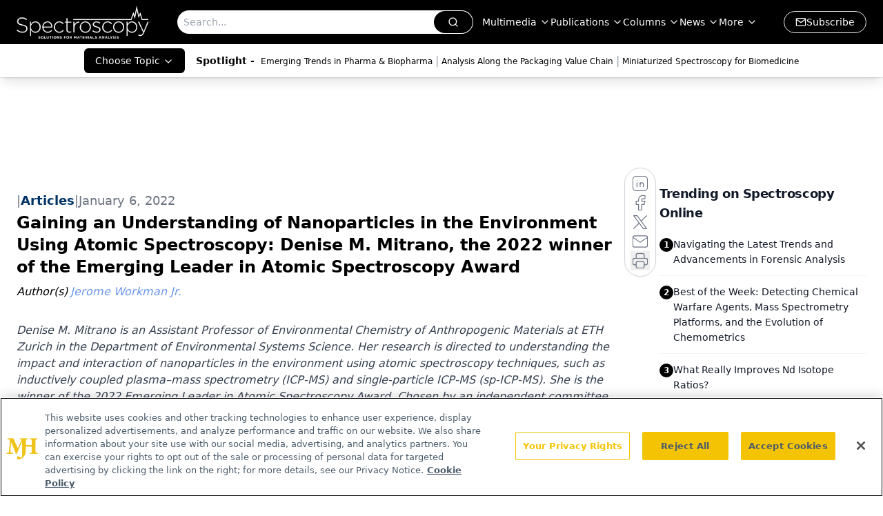

--- FILE ---
content_type: text/html; charset=utf-8
request_url: https://www.google.com/recaptcha/api2/aframe
body_size: 165
content:
<!DOCTYPE HTML><html><head><meta http-equiv="content-type" content="text/html; charset=UTF-8"></head><body><script nonce="NR2zijIsmvHCg8nGUdv8mg">/** Anti-fraud and anti-abuse applications only. See google.com/recaptcha */ try{var clients={'sodar':'https://pagead2.googlesyndication.com/pagead/sodar?'};window.addEventListener("message",function(a){try{if(a.source===window.parent){var b=JSON.parse(a.data);var c=clients[b['id']];if(c){var d=document.createElement('img');d.src=c+b['params']+'&rc='+(localStorage.getItem("rc::a")?sessionStorage.getItem("rc::b"):"");window.document.body.appendChild(d);sessionStorage.setItem("rc::e",parseInt(sessionStorage.getItem("rc::e")||0)+1);localStorage.setItem("rc::h",'1769377909482');}}}catch(b){}});window.parent.postMessage("_grecaptcha_ready", "*");}catch(b){}</script></body></html>

--- FILE ---
content_type: application/javascript
request_url: https://api.lightboxcdn.com/z9gd/43413/www.spectroscopyonline.com/jsonp/z?cb=1769377897087&dre=l&callback=jQuery112409770524101209943_1769377897065&_=1769377897066
body_size: 1024
content:
jQuery112409770524101209943_1769377897065({"dre":"l","response":"[base64]","success":true});